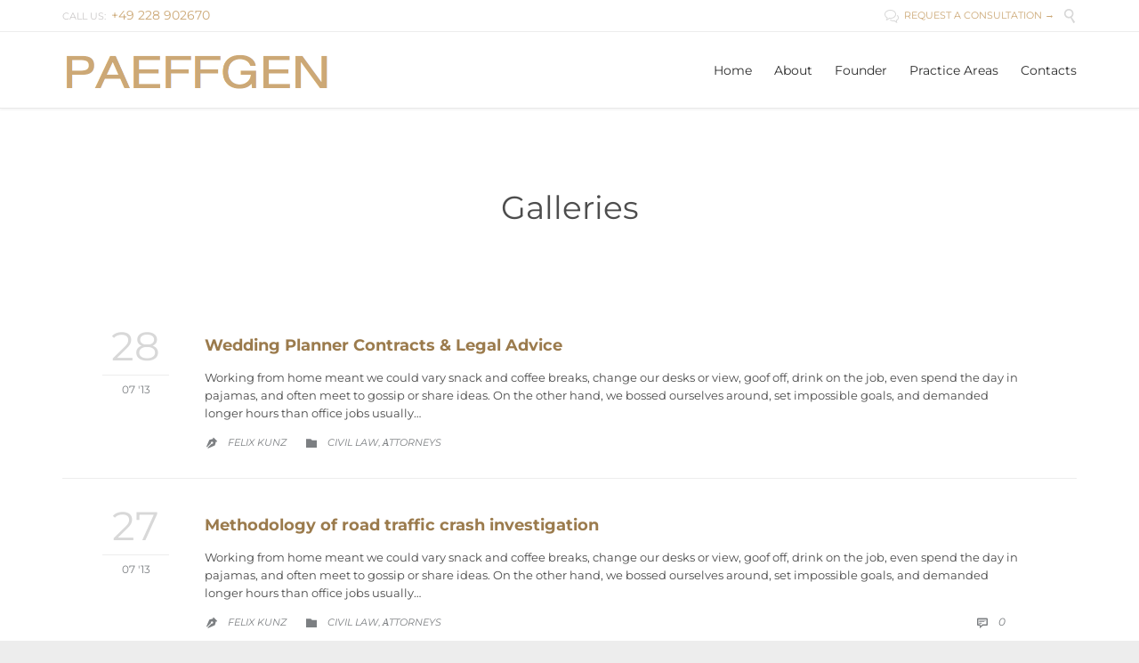

--- FILE ---
content_type: text/html; charset=UTF-8
request_url: https://www.paeffgen.eu/type/gallery/
body_size: 10457
content:
<!DOCTYPE html>
<html lang="en-US" class="no-ie no-js">

<head>
	<meta charset="UTF-8" />
	<meta http-equiv="X-UA-Compatible" content="IE=edge,chrome=1" />
	<meta name="viewport" content="width=device-width, initial-scale=1">

	<link rel="pingback" href="https://www.paeffgen.eu/xmlrpc.php" />
	<title>Gallery &#8211; Paeffgen Lawyer</title>
<meta name='robots' content='max-image-preview:large' />

<link rel="alternate" type="application/rss+xml" title="Paeffgen Lawyer &raquo; Feed" href="https://www.paeffgen.eu/feed/" />
<link rel="alternate" type="application/rss+xml" title="Paeffgen Lawyer &raquo; Comments Feed" href="https://www.paeffgen.eu/comments/feed/" />
<link rel="alternate" type="application/rss+xml" title="Paeffgen Lawyer &raquo; Gallery Format Feed" href="https://www.paeffgen.eu/type/gallery/feed/" />
<style id='wp-img-auto-sizes-contain-inline-css' type='text/css'>
img:is([sizes=auto i],[sizes^="auto," i]){contain-intrinsic-size:3000px 1500px}
/*# sourceURL=wp-img-auto-sizes-contain-inline-css */
</style>
<style id='wp-emoji-styles-inline-css' type='text/css'>

	img.wp-smiley, img.emoji {
		display: inline !important;
		border: none !important;
		box-shadow: none !important;
		height: 1em !important;
		width: 1em !important;
		margin: 0 0.07em !important;
		vertical-align: -0.1em !important;
		background: none !important;
		padding: 0 !important;
	}
/*# sourceURL=wp-emoji-styles-inline-css */
</style>
<link rel='stylesheet' id='wp-block-library-css' href='https://www.paeffgen.eu/wp-includes/css/dist/block-library/style.min.css?ver=6.9' type='text/css' media='all' />
<style id='global-styles-inline-css' type='text/css'>
:root{--wp--preset--aspect-ratio--square: 1;--wp--preset--aspect-ratio--4-3: 4/3;--wp--preset--aspect-ratio--3-4: 3/4;--wp--preset--aspect-ratio--3-2: 3/2;--wp--preset--aspect-ratio--2-3: 2/3;--wp--preset--aspect-ratio--16-9: 16/9;--wp--preset--aspect-ratio--9-16: 9/16;--wp--preset--color--black: #000000;--wp--preset--color--cyan-bluish-gray: #abb8c3;--wp--preset--color--white: #ffffff;--wp--preset--color--pale-pink: #f78da7;--wp--preset--color--vivid-red: #cf2e2e;--wp--preset--color--luminous-vivid-orange: #ff6900;--wp--preset--color--luminous-vivid-amber: #fcb900;--wp--preset--color--light-green-cyan: #7bdcb5;--wp--preset--color--vivid-green-cyan: #00d084;--wp--preset--color--pale-cyan-blue: #8ed1fc;--wp--preset--color--vivid-cyan-blue: #0693e3;--wp--preset--color--vivid-purple: #9b51e0;--wp--preset--gradient--vivid-cyan-blue-to-vivid-purple: linear-gradient(135deg,rgb(6,147,227) 0%,rgb(155,81,224) 100%);--wp--preset--gradient--light-green-cyan-to-vivid-green-cyan: linear-gradient(135deg,rgb(122,220,180) 0%,rgb(0,208,130) 100%);--wp--preset--gradient--luminous-vivid-amber-to-luminous-vivid-orange: linear-gradient(135deg,rgb(252,185,0) 0%,rgb(255,105,0) 100%);--wp--preset--gradient--luminous-vivid-orange-to-vivid-red: linear-gradient(135deg,rgb(255,105,0) 0%,rgb(207,46,46) 100%);--wp--preset--gradient--very-light-gray-to-cyan-bluish-gray: linear-gradient(135deg,rgb(238,238,238) 0%,rgb(169,184,195) 100%);--wp--preset--gradient--cool-to-warm-spectrum: linear-gradient(135deg,rgb(74,234,220) 0%,rgb(151,120,209) 20%,rgb(207,42,186) 40%,rgb(238,44,130) 60%,rgb(251,105,98) 80%,rgb(254,248,76) 100%);--wp--preset--gradient--blush-light-purple: linear-gradient(135deg,rgb(255,206,236) 0%,rgb(152,150,240) 100%);--wp--preset--gradient--blush-bordeaux: linear-gradient(135deg,rgb(254,205,165) 0%,rgb(254,45,45) 50%,rgb(107,0,62) 100%);--wp--preset--gradient--luminous-dusk: linear-gradient(135deg,rgb(255,203,112) 0%,rgb(199,81,192) 50%,rgb(65,88,208) 100%);--wp--preset--gradient--pale-ocean: linear-gradient(135deg,rgb(255,245,203) 0%,rgb(182,227,212) 50%,rgb(51,167,181) 100%);--wp--preset--gradient--electric-grass: linear-gradient(135deg,rgb(202,248,128) 0%,rgb(113,206,126) 100%);--wp--preset--gradient--midnight: linear-gradient(135deg,rgb(2,3,129) 0%,rgb(40,116,252) 100%);--wp--preset--font-size--small: 13px;--wp--preset--font-size--medium: 20px;--wp--preset--font-size--large: 36px;--wp--preset--font-size--x-large: 42px;--wp--preset--spacing--20: 0.44rem;--wp--preset--spacing--30: 0.67rem;--wp--preset--spacing--40: 1rem;--wp--preset--spacing--50: 1.5rem;--wp--preset--spacing--60: 2.25rem;--wp--preset--spacing--70: 3.38rem;--wp--preset--spacing--80: 5.06rem;--wp--preset--shadow--natural: 6px 6px 9px rgba(0, 0, 0, 0.2);--wp--preset--shadow--deep: 12px 12px 50px rgba(0, 0, 0, 0.4);--wp--preset--shadow--sharp: 6px 6px 0px rgba(0, 0, 0, 0.2);--wp--preset--shadow--outlined: 6px 6px 0px -3px rgb(255, 255, 255), 6px 6px rgb(0, 0, 0);--wp--preset--shadow--crisp: 6px 6px 0px rgb(0, 0, 0);}:where(.is-layout-flex){gap: 0.5em;}:where(.is-layout-grid){gap: 0.5em;}body .is-layout-flex{display: flex;}.is-layout-flex{flex-wrap: wrap;align-items: center;}.is-layout-flex > :is(*, div){margin: 0;}body .is-layout-grid{display: grid;}.is-layout-grid > :is(*, div){margin: 0;}:where(.wp-block-columns.is-layout-flex){gap: 2em;}:where(.wp-block-columns.is-layout-grid){gap: 2em;}:where(.wp-block-post-template.is-layout-flex){gap: 1.25em;}:where(.wp-block-post-template.is-layout-grid){gap: 1.25em;}.has-black-color{color: var(--wp--preset--color--black) !important;}.has-cyan-bluish-gray-color{color: var(--wp--preset--color--cyan-bluish-gray) !important;}.has-white-color{color: var(--wp--preset--color--white) !important;}.has-pale-pink-color{color: var(--wp--preset--color--pale-pink) !important;}.has-vivid-red-color{color: var(--wp--preset--color--vivid-red) !important;}.has-luminous-vivid-orange-color{color: var(--wp--preset--color--luminous-vivid-orange) !important;}.has-luminous-vivid-amber-color{color: var(--wp--preset--color--luminous-vivid-amber) !important;}.has-light-green-cyan-color{color: var(--wp--preset--color--light-green-cyan) !important;}.has-vivid-green-cyan-color{color: var(--wp--preset--color--vivid-green-cyan) !important;}.has-pale-cyan-blue-color{color: var(--wp--preset--color--pale-cyan-blue) !important;}.has-vivid-cyan-blue-color{color: var(--wp--preset--color--vivid-cyan-blue) !important;}.has-vivid-purple-color{color: var(--wp--preset--color--vivid-purple) !important;}.has-black-background-color{background-color: var(--wp--preset--color--black) !important;}.has-cyan-bluish-gray-background-color{background-color: var(--wp--preset--color--cyan-bluish-gray) !important;}.has-white-background-color{background-color: var(--wp--preset--color--white) !important;}.has-pale-pink-background-color{background-color: var(--wp--preset--color--pale-pink) !important;}.has-vivid-red-background-color{background-color: var(--wp--preset--color--vivid-red) !important;}.has-luminous-vivid-orange-background-color{background-color: var(--wp--preset--color--luminous-vivid-orange) !important;}.has-luminous-vivid-amber-background-color{background-color: var(--wp--preset--color--luminous-vivid-amber) !important;}.has-light-green-cyan-background-color{background-color: var(--wp--preset--color--light-green-cyan) !important;}.has-vivid-green-cyan-background-color{background-color: var(--wp--preset--color--vivid-green-cyan) !important;}.has-pale-cyan-blue-background-color{background-color: var(--wp--preset--color--pale-cyan-blue) !important;}.has-vivid-cyan-blue-background-color{background-color: var(--wp--preset--color--vivid-cyan-blue) !important;}.has-vivid-purple-background-color{background-color: var(--wp--preset--color--vivid-purple) !important;}.has-black-border-color{border-color: var(--wp--preset--color--black) !important;}.has-cyan-bluish-gray-border-color{border-color: var(--wp--preset--color--cyan-bluish-gray) !important;}.has-white-border-color{border-color: var(--wp--preset--color--white) !important;}.has-pale-pink-border-color{border-color: var(--wp--preset--color--pale-pink) !important;}.has-vivid-red-border-color{border-color: var(--wp--preset--color--vivid-red) !important;}.has-luminous-vivid-orange-border-color{border-color: var(--wp--preset--color--luminous-vivid-orange) !important;}.has-luminous-vivid-amber-border-color{border-color: var(--wp--preset--color--luminous-vivid-amber) !important;}.has-light-green-cyan-border-color{border-color: var(--wp--preset--color--light-green-cyan) !important;}.has-vivid-green-cyan-border-color{border-color: var(--wp--preset--color--vivid-green-cyan) !important;}.has-pale-cyan-blue-border-color{border-color: var(--wp--preset--color--pale-cyan-blue) !important;}.has-vivid-cyan-blue-border-color{border-color: var(--wp--preset--color--vivid-cyan-blue) !important;}.has-vivid-purple-border-color{border-color: var(--wp--preset--color--vivid-purple) !important;}.has-vivid-cyan-blue-to-vivid-purple-gradient-background{background: var(--wp--preset--gradient--vivid-cyan-blue-to-vivid-purple) !important;}.has-light-green-cyan-to-vivid-green-cyan-gradient-background{background: var(--wp--preset--gradient--light-green-cyan-to-vivid-green-cyan) !important;}.has-luminous-vivid-amber-to-luminous-vivid-orange-gradient-background{background: var(--wp--preset--gradient--luminous-vivid-amber-to-luminous-vivid-orange) !important;}.has-luminous-vivid-orange-to-vivid-red-gradient-background{background: var(--wp--preset--gradient--luminous-vivid-orange-to-vivid-red) !important;}.has-very-light-gray-to-cyan-bluish-gray-gradient-background{background: var(--wp--preset--gradient--very-light-gray-to-cyan-bluish-gray) !important;}.has-cool-to-warm-spectrum-gradient-background{background: var(--wp--preset--gradient--cool-to-warm-spectrum) !important;}.has-blush-light-purple-gradient-background{background: var(--wp--preset--gradient--blush-light-purple) !important;}.has-blush-bordeaux-gradient-background{background: var(--wp--preset--gradient--blush-bordeaux) !important;}.has-luminous-dusk-gradient-background{background: var(--wp--preset--gradient--luminous-dusk) !important;}.has-pale-ocean-gradient-background{background: var(--wp--preset--gradient--pale-ocean) !important;}.has-electric-grass-gradient-background{background: var(--wp--preset--gradient--electric-grass) !important;}.has-midnight-gradient-background{background: var(--wp--preset--gradient--midnight) !important;}.has-small-font-size{font-size: var(--wp--preset--font-size--small) !important;}.has-medium-font-size{font-size: var(--wp--preset--font-size--medium) !important;}.has-large-font-size{font-size: var(--wp--preset--font-size--large) !important;}.has-x-large-font-size{font-size: var(--wp--preset--font-size--x-large) !important;}
/*# sourceURL=global-styles-inline-css */
</style>

<style id='classic-theme-styles-inline-css' type='text/css'>
/*! This file is auto-generated */
.wp-block-button__link{color:#fff;background-color:#32373c;border-radius:9999px;box-shadow:none;text-decoration:none;padding:calc(.667em + 2px) calc(1.333em + 2px);font-size:1.125em}.wp-block-file__button{background:#32373c;color:#fff;text-decoration:none}
/*# sourceURL=/wp-includes/css/classic-themes.min.css */
</style>
<link rel='stylesheet' id='wpml-blocks-css' href='https://www.paeffgen.eu/wp-content/plugins/sitepress-multilingual-cms/dist/css/blocks/styles.css?ver=4.6.3' type='text/css' media='all' />
<link rel='stylesheet' id='contact-form-7-css' href='https://www.paeffgen.eu/wp-content/plugins/contact-form-7/includes/css/styles.css?ver=5.7.6' type='text/css' media='all' />
<link rel='stylesheet' id='wpml-legacy-horizontal-list-0-css' href='//www.paeffgen.eu/wp-content/plugins/sitepress-multilingual-cms/templates/language-switchers/legacy-list-horizontal/style.min.css?ver=1' type='text/css' media='all' />
<link rel='stylesheet' id='wpv-gfonts-css' href='//www.paeffgen.eu/wp-content/uploads/omgf/wpv-gfonts/wpv-gfonts.css?ver=1683889162' type='text/css' media='all' />
<link rel='stylesheet' id='front-magnific-popup-css' href='https://www.paeffgen.eu/wp-content/themes/lawyers-attorneys/wpv_theme/assets/css/magnific.css?ver=6.9' type='text/css' media='all' />
<link rel='stylesheet' id='vamtam-front-all-css' href='https://www.paeffgen.eu/wp-content/themes/lawyers-attorneys/cache/all.css?ver=1683888314' type='text/css' media='all' />
<style id='vamtam-front-all-inline-css' type='text/css'>
.screens .linkarea img{
	box-shadow: 0px 2px 4px 0px rgba(0,0,0,0.10);
	transition: all .3s ease;
	border-radius: 2px;
}

.screens .linkarea img:hover {
	box-shadow: 0px 2px 20px 0px rgba(0,0,0,0.16);
	margin-top: -10px;
}
.page-id-9611 #style-switcher{
display: none;
}

.w-header {
	text-align: center;
}
.w-header .grid-1-5{
	display: inline-block;
	float: none;
	vertical-align: top:
}
.w-header h3{
	margin: 0px;
	font-weight: 600;
color: #fff;
}
.w-header p{
	margin-top: 0.5em
}
.w-header .sep-3{
	opacity: 0.2;
}
.w-header h1, .w-header h4, .w-header p, .w-white{
color: #fff !important;
}

.page-id-9611 h1{
    font: normal 3em/1em "Libre Baskerville";
letter-spacing: 0.3em;
}
.page-id-9611 h2{
    font: normal 2.4em/1em "Libre Baskerville";
    color: #7C8A8D;
    margin-bottom: 10px;
}

.big-text {
	font-size: 1em;
    line-height: 1em;
    font-weight: 100;
}

.plugin-logos img{
	padding: 0px 20px;
    display: inline-block;
}


.more-testimonials{
	border: solid 1px #EDEDED;
	text-align: center;
	padding: 20px 30px;
	border: 1px solid #D9D9D9;
}
.more-testimonials h3{
    margin-bottom: 9px;
    margin-top: 6px;
}
.more-testimonials p{
	margin-top: 0px;
}
.dark-bg h2{
	color: #fff !important;
}

@media (max-width: 958px){
.twitter-button{
	margin-bottom: 20px;
}
.w-header h1{
font-size: 1.8em;
}
.w-hide-bg{
	padding:0px !important;
	background-image: none !important;
}
.dark-bg{
	background-image: none !important;
}

.w-mobile-hide{
	display: none;
}
.w-hide-bg .push{
	display: none;
}
}
.footer-impress a {
color: #fff!Important;
font-size:17px!Important;
}
.wpgmza-gdpr-compliance {
vertical-align: middle;
text-align: center;
display: table-cell;
}
.wpgmza_map {
display:table!Important;
min-height:200px;
background-image:url("https://www.paeffgen.eu/wp-content/uploads/2023/05/googlemaps-2.jpg");
}
.wpgmza-api-consent {
font-size: 14px;
font-weight: normal;
display: inline-block;
text-align: center;
cursor: pointer;
overflow: visible;
position: relative;
z-index: 0;
vertical-align: middle;
-moz-user-select: none;
-webkit-user-select: none;
user-select: none;
text-decoration: none;
text-shadow: none;
border: 0;
padding: 0.55em 1.7em;
line-height: 1.15em;
background: #CCA876;
color: #ffffff;
padding: 1.3em 2em;
}
.wpgmza-gdpr-compliance p {
font-size: 19px;
font-weight: 600;
}
/*# sourceURL=vamtam-front-all-inline-css */
</style>
<script type="text/javascript" src="https://www.paeffgen.eu/wp-includes/js/jquery/jquery.min.js?ver=3.7.1" id="jquery-core-js"></script>
<script type="text/javascript" src="https://www.paeffgen.eu/wp-includes/js/jquery/jquery-migrate.min.js?ver=3.4.1" id="jquery-migrate-js"></script>
<script type="text/javascript" id="wpml-cookie-js-extra">
/* <![CDATA[ */
var wpml_cookies = {"wp-wpml_current_language":{"value":"en","expires":1,"path":"/"}};
var wpml_cookies = {"wp-wpml_current_language":{"value":"en","expires":1,"path":"/"}};
//# sourceURL=wpml-cookie-js-extra
/* ]]> */
</script>
<script type="text/javascript" src="https://www.paeffgen.eu/wp-content/plugins/sitepress-multilingual-cms/res/js/cookies/language-cookie.js?ver=4.6.3" id="wpml-cookie-js"></script>
<link rel="https://api.w.org/" href="https://www.paeffgen.eu/wp-json/" /><link rel="EditURI" type="application/rsd+xml" title="RSD" href="https://www.paeffgen.eu/xmlrpc.php?rsd" />
<meta name="generator" content="WordPress 6.9" />
<meta name="generator" content="WPML ver:4.6.3 stt:1,3;" />
<style type="text/css">.recentcomments a{display:inline !important;padding:0 !important;margin:0 !important;}</style><meta name="generator" content="Powered by Slider Revolution 6.6.10 - responsive, Mobile-Friendly Slider Plugin for WordPress with comfortable drag and drop interface." />
<script>function setREVStartSize(e){
			//window.requestAnimationFrame(function() {
				window.RSIW = window.RSIW===undefined ? window.innerWidth : window.RSIW;
				window.RSIH = window.RSIH===undefined ? window.innerHeight : window.RSIH;
				try {
					var pw = document.getElementById(e.c).parentNode.offsetWidth,
						newh;
					pw = pw===0 || isNaN(pw) || (e.l=="fullwidth" || e.layout=="fullwidth") ? window.RSIW : pw;
					e.tabw = e.tabw===undefined ? 0 : parseInt(e.tabw);
					e.thumbw = e.thumbw===undefined ? 0 : parseInt(e.thumbw);
					e.tabh = e.tabh===undefined ? 0 : parseInt(e.tabh);
					e.thumbh = e.thumbh===undefined ? 0 : parseInt(e.thumbh);
					e.tabhide = e.tabhide===undefined ? 0 : parseInt(e.tabhide);
					e.thumbhide = e.thumbhide===undefined ? 0 : parseInt(e.thumbhide);
					e.mh = e.mh===undefined || e.mh=="" || e.mh==="auto" ? 0 : parseInt(e.mh,0);
					if(e.layout==="fullscreen" || e.l==="fullscreen")
						newh = Math.max(e.mh,window.RSIH);
					else{
						e.gw = Array.isArray(e.gw) ? e.gw : [e.gw];
						for (var i in e.rl) if (e.gw[i]===undefined || e.gw[i]===0) e.gw[i] = e.gw[i-1];
						e.gh = e.el===undefined || e.el==="" || (Array.isArray(e.el) && e.el.length==0)? e.gh : e.el;
						e.gh = Array.isArray(e.gh) ? e.gh : [e.gh];
						for (var i in e.rl) if (e.gh[i]===undefined || e.gh[i]===0) e.gh[i] = e.gh[i-1];
											
						var nl = new Array(e.rl.length),
							ix = 0,
							sl;
						e.tabw = e.tabhide>=pw ? 0 : e.tabw;
						e.thumbw = e.thumbhide>=pw ? 0 : e.thumbw;
						e.tabh = e.tabhide>=pw ? 0 : e.tabh;
						e.thumbh = e.thumbhide>=pw ? 0 : e.thumbh;
						for (var i in e.rl) nl[i] = e.rl[i]<window.RSIW ? 0 : e.rl[i];
						sl = nl[0];
						for (var i in nl) if (sl>nl[i] && nl[i]>0) { sl = nl[i]; ix=i;}
						var m = pw>(e.gw[ix]+e.tabw+e.thumbw) ? 1 : (pw-(e.tabw+e.thumbw)) / (e.gw[ix]);
						newh =  (e.gh[ix] * m) + (e.tabh + e.thumbh);
					}
					var el = document.getElementById(e.c);
					if (el!==null && el) el.style.height = newh+"px";
					el = document.getElementById(e.c+"_wrapper");
					if (el!==null && el) {
						el.style.height = newh+"px";
						el.style.display = "block";
					}
				} catch(e){
					console.log("Failure at Presize of Slider:" + e)
				}
			//});
		  };</script>
<link rel='stylesheet' id='rs-plugin-settings-css' href='https://www.paeffgen.eu/wp-content/plugins/revslider/public/assets/css/rs6.css?ver=6.6.10' type='text/css' media='all' />
<style id='rs-plugin-settings-inline-css' type='text/css'>
#rs-demo-id {}
/*# sourceURL=rs-plugin-settings-inline-css */
</style>
</head>
<body class="archive tax-post_format term-post-format-gallery term-37 wp-theme-lawyers-attorneys layout-full full pagination-load-more  wpv-not-scrolled has-page-header no-header-slider no-header-sidebars responsive-layout no-breadcrumbs no-slider-button-thumbnails sticky-header">
	<span id="top"></span>
		<div id="page" class="main-container">

		<div class="fixed-header-box">
	<header class="main-header layout-logo-menu header-content-wrapper ">
			<div id="top-nav-wrapper">
				<nav class="top-nav fulltext">
			<div class="limit-wrapper top-nav-inner">
				<div class="row">
					<div class="row single-cell">
						<div class="grid-1-1" id="top-nav-text">
	<div class="row "><div class="wpv-grid grid-1-2  wpv-first-level first unextended" style="padding-top:0px;padding-bottom:0px" id="wpv-column-577c73fd453fd1c16e5f4b4190b01587" >CALL US:  <a href="/contact-us/"><strong>+49 228 902670</strong></a></div>
<div class="wpv-grid grid-1-2  wpv-first-level unextended" style="padding-top:0px;padding-bottom:0px" id="wpv-column-2c05693cd70a89519949b18e26263690" ><div class="text-align: right"><span style="vertical-align: top;"><a href="/#REQUEST-CONSULTATION"><span class='icon shortcode theme  use-hover' style='font-size:16px !important;color:#D8D8D8;'>&#57473;</span>  REQUEST A CONSULTATION  →</a>  
<a class="wpv-overlay-search-trigger" href="#"><span class='icon shortcode   use-hover' style='font-size:16px !important;color:#D8D8D8;'>&#57645;</span></a></span></div></div></div></div>					</div>
				</div>
			</div>
		</nav>
			</div>
		<div class="limit-wrapper">
	<div class="header-contents">
		<div class="first-row">
			<div class="logo-wrapper">
	<a href="#" id="mp-menu-trigger" class="icon-b" data-icon="&#57801;">Open/Close Menu</a>
		<a href="https://www.paeffgen.eu" title="Paeffgen Lawyer" class="logo " style="min-width:302px">			<img src="https://www.paeffgen.eu/wp-content/uploads/2022/06/Paeffgen_Logo_Swiss_721_ext_bt_Gold_60.png" alt="Paeffgen Lawyer" class="normal-logo" height="58" style="padding: 13.5px 0; max-height: 58px;"/>
							<img src="https://www.paeffgen.eu/wp-content/uploads/2022/06/Paeffgen_Logo_Swiss_721_ext_bt_Gold_60.png" alt="Paeffgen Lawyer" class="alternative-logo" height="116" style="padding: 13.5px 0; max-height: 58px;"/>
						</a>
		<div class="mobile-logo-additions">
					</div>
</div>

		</div>

		<div class="second-row ">
			<div id="menus">
				<nav id="main-menu">
		<a href="#main" title="Skip to content" class="visuallyhidden">Skip to content</a>
	<div class="menu-main-menu-container"><ul id="menu-main-menu" class="menu"><li id="menu-item-988161" class="menu-item menu-item-type-post_type menu-item-object-page menu-item-home menu-item-988161"><a href="https://www.paeffgen.eu/"><span>Home</span></a></li>
<li id="menu-item-988137" class="menu-item menu-item-type-post_type menu-item-object-page menu-item-988137"><a href="https://www.paeffgen.eu/about/"><span>About</span></a></li>
<li id="menu-item-988136" class="menu-item menu-item-type-post_type menu-item-object-page menu-item-988136"><a href="https://www.paeffgen.eu/founder/"><span>Founder</span></a></li>
<li id="menu-item-988143" class="menu-item menu-item-type-post_type menu-item-object-page menu-item-988143"><a href="https://www.paeffgen.eu/practice-areas/"><span>Practice Areas</span></a></li>
<li id="menu-item-988139" class="menu-item menu-item-type-post_type menu-item-object-page menu-item-988139"><a href="https://www.paeffgen.eu/contact-us/"><span>Contacts</span></a></li>
</ul></div></nav>			</div>
		</div>

		
		
			</div>
</div>	</header>

	</div><!-- / .fixed-header-box -->
<div class="shadow-bottom"></div>
		
		<div class="boxed-layout">
			<div class="pane-wrapper clearfix">
								<div id="main-content">
					<div id="sub-header" class="layout-full has-background">
	<div class="meta-header" style="">
		<div class="limit-wrapper">
			<div class="meta-header-inside">
				<header class="page-header ">
	<div class="page-header-content">
					<h1 style="">
				<span class="title">
					<span itemprop="headline">Galleries</span>
									</span>
			</h1>
					</div>
</header>			</div>
		</div>
	</div>
</div>					<!-- #main (do not remove this comment) -->
					<div id="main" role="main" class="wpv-main layout-full">
												<div class="limit-wrapper">

	<div class="row page-wrapper">
		
		<article id="post-5352" class="full post-5352 post type-post status-publish format-gallery has-post-thumbnail hentry category-civil-law category-attorneys post_format-post-format-gallery">
						<div class="page-content">
								<div class="loop-wrapper clearfix regular normal paginated" data-columns="1"  >
		<div class="page-content post-header clearfix list-item post-5352 post type-post status-publish format-gallery has-post-thumbnail hentry category-civil-law category-attorneys post_format-post-format-gallery" >
			<div>
				<div class="post-article no-image-wrapper ">
	<div class="gallery-post-format clearfix as-normal as-standard-post-format">
		<div class="post-row">
	<div class="post-row-left">
	
<div class="post-date">
	<time class="date updated" datetime="2013-07-28T17:47:14+02:00">
					<span class="top-part">
				28			</span>
			<span class="bottom-part">
				07 '13			</span>
			</time>
</div></div>
	<div class="post-row-center">
				<div class="post-content-outer">
					<header class="single">
			<div class="content">
								<h3>
					<a href="https://www.paeffgen.eu/2013/07/28/blog-post/" title="Wedding Planner Contracts &#038; Legal Advice" class="entry-title">Wedding Planner Contracts &#038; Legal Advice</a>
				</h3>
			</div>
		</header>
	<div class="post-content the-content">
	<p>Working from home meant we could vary snack and coffee breaks, change our desks or view, goof off, drink on the job, even spend the day in pajamas, and often meet to gossip or share ideas. On the other hand, we bossed ourselves around, set impossible goals, and demanded longer hours than office jobs usually&#8230;</p>
</div><div class="post-meta">
	<nav class="clearfix">
					<div class="vcard author"><span class="icon theme">&#57398;</span><span class="fn"><a href="https://www.paeffgen.eu/author/f-kunz/" title="Posts by Felix Kunz" rel="author">Felix Kunz</a></span></div>
		
									<div><span class="icon">&#57451;</span><span class="visuallyhidden">Category</span><a href="https://www.paeffgen.eu/category/civil-law/" rel="category tag">Civil law</a>, <a href="https://www.paeffgen.eu/category/attorneys/" rel="category tag">Аttorneys</a></div>
												</nav>
</div>		</div>
	</div>
</div>	</div>
</div>
			</div>
		</div>
		<div class="page-content post-header clearfix list-item post-298 post type-post status-publish format-gallery has-post-thumbnail hentry category-civil-law category-attorneys post_format-post-format-gallery" >
			<div>
				<div class="post-article no-image-wrapper ">
	<div class="gallery-post-format clearfix as-normal as-standard-post-format">
		<div class="post-row">
	<div class="post-row-left">
	
<div class="post-date">
	<time class="date updated" datetime="2013-07-27T18:05:53+02:00">
					<span class="top-part">
				27			</span>
			<span class="bottom-part">
				07 '13			</span>
			</time>
</div></div>
	<div class="post-row-center">
				<div class="post-content-outer">
					<header class="single">
			<div class="content">
								<h3>
					<a href="https://www.paeffgen.eu/2013/07/27/elements-and-methodology-of-road-traffic-crash-investigation/" title="Methodology of road traffic crash investigation" class="entry-title">Methodology of road traffic crash investigation</a>
				</h3>
			</div>
		</header>
	<div class="post-content the-content">
	<p>Working from home meant we could vary snack and coffee breaks, change our desks or view, goof off, drink on the job, even spend the day in pajamas, and often meet to gossip or share ideas. On the other hand, we bossed ourselves around, set impossible goals, and demanded longer hours than office jobs usually&#8230;</p>
</div><div class="post-meta">
	<nav class="clearfix">
					<div class="vcard author"><span class="icon theme">&#57398;</span><span class="fn"><a href="https://www.paeffgen.eu/author/f-kunz/" title="Posts by Felix Kunz" rel="author">Felix Kunz</a></span></div>
		
									<div><span class="icon">&#57451;</span><span class="visuallyhidden">Category</span><a href="https://www.paeffgen.eu/category/civil-law/" rel="category tag">Civil law</a>, <a href="https://www.paeffgen.eu/category/attorneys/" rel="category tag">Аttorneys</a></div>
											
<div class="post-actions">
						<div class="comment-count">
				<a href="https://www.paeffgen.eu/2013/07/27/elements-and-methodology-of-road-traffic-crash-investigation/#respond"><span class="icon">&#57582;</span>0 <span class="comment-word visuallyhidden">Comments</span></a>			</div>
		
		
			</div>	</nav>
</div>		</div>
	</div>
</div>	</div>
</div>
			</div>
		</div>
</div>

			</div>
		</article>

			</div>


					</div> <!-- .limit-wrapper -->

				</div><!-- / #main (do not remove this comment) -->

			</div><!-- #main-content -->

												<footer class="main-footer">
						<div class="footer-sidebars-wrapper">
							<div id="footer-sidebars" data-rows="6">
	<div class="row" data-num="0">
																<aside class="full  last ">
					<section id="text-17" class="widget widget_text">			<div class="textwidget"><div class="push" style='height:5px'></div>
<p style="text-align: center;"><a class="wpv-scroll-to-top" href="#">– ↑ BACK TO TOP –</a></p>
<div class="push" style='height:20px'></div></div>
		</section>				</aside>
									</div><div class="row" data-num="1">
																							<aside class="full  last ">
					<section id="text-18" class="widget widget_text">			<div class="textwidget"><div class="row "><div class="wpv-grid grid-1-4  wpv-first-level first unextended animation-from-bottom animated-active" style="padding-top:0px;padding-bottom:0px" id="wpv-column-92ad7e34d56b8cae3b36517b5a766e21" ><div class="push" style='height:15px'></div>
<h4 style="padding-left: 5px;"><span class="accent-8">Bonn</span></h4>
<div class="push" style='margin-bottom:-15px'></div>
<h2 style="padding-left: 5px;"><a style="font:normal 28px/34px Montserrat!Important" href="tel:+49228902670">+49 228 90 2670</a></h2></div>

<div class="wpv-grid grid-1-4  wpv-first-level unextended animation-from-bottom animated-active" style="padding-top:0px;padding-bottom:0px" id="wpv-column-9c1fe29ba549ffee21cfa05df2d4917d" ><div class="push" style='height:15px'></div></div>

<div class="wpv-grid grid-1-2  wpv-first-level unextended animation-from-bottom animated-active" style="padding-top:0px;padding-bottom:0px" id="wpv-column-a4f113c3ab59af465bcada19dfaf380f" ><p style="padding-left: 15px;"><a href="/#REQUEST-CONSULTATION" target="_self" style='font-size: 16px;' class="button vamtam-button accent8  button-border hover-accent1  alignleft"><span class='icon shortcode theme  use-hover' style='font-size:24px !important;color:#CCA876;'>&#57473;</span><span class="btext">REQUEST A CONSULTATION  →</span></a></p></div></div>
</div>
		</section>				</aside>
									</div><div class="row" data-num="2">
																							<aside class="cell-1-4  fit">
					<section id="text-13" class="widget widget_text">			<div class="textwidget"><p><span class="footer-impress"><a href="/legal">Legal notice</a><br />
<a href="https://www.paeffgen.eu/privacy-policy/">Privacy Policy</a></span></p>
</div>
		</section>				</aside>
																							<aside class="cell-1-4  fit">
									</aside>
																															<aside class="cell-1-4  last fit">
					<section id="text-16" class="widget widget_text"><h4 class="widget-title">Bonn, Germany</h4>			<div class="textwidget">Kronprinzenstrasse 2, 53173 Bonn<br/>

<p>Tel.: +49 228 90 2670<br/>
E-mail: <a href="mailto:info@paeffgen.eu">info@paeffgen.eu</a></p></div>
		</section>				</aside>
										</div>
</div>						</div>
					</footer>
				
				
									<div class="copyrights">
						<div class="limit-wrapper">
							<div class="row">
								<div class="row "><div class="wpv-grid grid-2-5  wpv-first-level first unextended" style="padding-top:0px;padding-bottom:0px" id="wpv-column-c4166500403ac51044ce58982e3516d3" ><div class="push" style='height:30px'></div><p style="text-align: left;">© 2023 <a href="https://www.linkedin.com/company/paeffgenrechtsanwaltsgesellschaft-mbh/">PAEFFGEN Rechtsanwaltsgesellschaft mbH</a></p></div>


<div class="wpv-grid grid-1-4  wpv-first-level unextended" style="padding-top:0px;padding-bottom:0px" id="wpv-column-e846a05c6ddb7984f2f26ed923325ef0" ><div class="push" style='height:20px'></div><!--<a href="/"><img class="aligncenter size-full wp-image-9366" src="#" alt="logo-footer"/></a>--> <div class="push" style='height:15px'></div></div>


<div class="wpv-grid grid-1-3  wpv-first-level unextended" style="padding-top:0px;padding-bottom:0px" id="wpv-column-88affb3ad6ab8f69a7acb7b78efcbcec" ><div class="push" style='height:25px'></div><p style="text-align: right;"> <!-- <a href="#">&#091;icon name="facebook" style="" color="accent1" size="18" &#093;</a>    <a href="#">&#091;icon name="twitter" style="" color="accent1" size="18" &#093;</a> -->    <a href="https://www.linkedin.com/company/paeffgenrechtsanwaltsgesellschaft-mbh/"><span class='icon shortcode theme  use-hover' style='font-size:18px !important;color:#CCA876;'>&#58904;</span></a>  <!--  <a href="#">&#091;icon name="feed1" style="" color="accent1" size="18" &#093;</a>    <a class="wpv-overlay-search-trigger" href="#">&#091;icon name="search1" style="" color="accent1" size="18" &#093;</a> --></div></div>
							</div>
						</div>
					</div>
							
		</div><!-- / .pane-wrapper -->

	</div><!-- / .boxed-layout -->
</div><!-- / #page -->

<div id="wpv-overlay-search">
	<form action="https://www.paeffgen.eu/" class="searchform" method="get" role="search" novalidate="">
		<input type="text" required="required" placeholder="Search..." name="s" value="" />
		<button type="submit" class="icon theme">&#58889;</button>
					<input type="hidden" name="lang" value="en"/>
			</form>
</div>


	<div id="scroll-to-top" class="icon">&#58023;</div>

		<script>
			window.RS_MODULES = window.RS_MODULES || {};
			window.RS_MODULES.modules = window.RS_MODULES.modules || {};
			window.RS_MODULES.waiting = window.RS_MODULES.waiting || [];
			window.RS_MODULES.defered = true;
			window.RS_MODULES.moduleWaiting = window.RS_MODULES.moduleWaiting || {};
			window.RS_MODULES.type = 'compiled';
		</script>
		<script type="speculationrules">
{"prefetch":[{"source":"document","where":{"and":[{"href_matches":"/*"},{"not":{"href_matches":["/wp-*.php","/wp-admin/*","/wp-content/uploads/*","/wp-content/*","/wp-content/plugins/*","/wp-content/themes/lawyers-attorneys/*","/*\\?(.+)"]}},{"not":{"selector_matches":"a[rel~=\"nofollow\"]"}},{"not":{"selector_matches":".no-prefetch, .no-prefetch a"}}]},"eagerness":"conservative"}]}
</script>
<script id='wpvpm-menu-item' type='text/html'><li>
	<% if(children.length > 0) { %>
		<a href="#" class="has-children <%= _.escape(classes.join(' ')) %>" title="<%= _.escape(attr_title) %>"><%= title %></a>
		<div class="mp-level">
			<div class="mp-level-header">
				<h2><%= title %></h2>
				<a class="mp-back" href="#"><%= WpvPushMenu.back %></a>
			</div>
			<ul>
				<% if(! (/^\s*$/.test(url)) ) { %>
					<li><a href="<%= _.escape(url) %>" class="<%= _.escape(classes.join(' ')) %>" title="<%= _.escape(attr_title) %>"><%= title %></a></li>
				<% } %>
				<%= content %>
			</ul>
		</div>
	<% } else { %>
		<a href="<%= _.escape(url) %>" class="<%= _.escape(classes.join(' ')) %>" title="<%= _.escape(attr_title) %>"><%= title %></a>
	<% } %>
</li></script><script id='wpvpm-menu-root' type='text/html'><nav id="mp-menu" class="mp-menu">
	<ul>
		<%= content %>
	</ul>
</nav>
</script><script type="text/javascript" src="https://www.paeffgen.eu/wp-content/plugins/contact-form-7/includes/swv/js/index.js?ver=5.7.6" id="swv-js"></script>
<script type="text/javascript" id="contact-form-7-js-extra">
/* <![CDATA[ */
var wpcf7 = {"api":{"root":"https://www.paeffgen.eu/wp-json/","namespace":"contact-form-7/v1"}};
//# sourceURL=contact-form-7-js-extra
/* ]]> */
</script>
<script type="text/javascript" src="https://www.paeffgen.eu/wp-content/plugins/contact-form-7/includes/js/index.js?ver=5.7.6" id="contact-form-7-js"></script>
<script type="text/javascript" src="https://www.paeffgen.eu/wp-content/plugins/revslider/public/assets/js/rbtools.min.js?ver=6.6.10" defer async id="tp-tools-js"></script>
<script type="text/javascript" src="https://www.paeffgen.eu/wp-content/plugins/revslider/public/assets/js/rs6.min.js?ver=6.6.10" defer async id="revmin-js"></script>
<script type="text/javascript" src="https://www.paeffgen.eu/wp-includes/js/underscore.min.js?ver=1.13.7" id="underscore-js"></script>
<script type="text/javascript" src="https://www.paeffgen.eu/wp-includes/js/backbone.min.js?ver=1.6.0" id="backbone-js"></script>
<script type="text/javascript" id="vamtam-push-menu-js-extra">
/* <![CDATA[ */
var WpvPushMenu = {"items":{"title":"Menu","description":"","type":"root","children":[{"url":"https://www.paeffgen.eu/","title":"Home","attr_title":"","description":"","classes":["","menu-item","menu-item-type-post_type","menu-item-object-page","menu-item-home"],"type":"item","children":[]},{"url":"https://www.paeffgen.eu/about/","title":"About","attr_title":"","description":"","classes":["","menu-item","menu-item-type-post_type","menu-item-object-page"],"type":"item","children":[]},{"url":"https://www.paeffgen.eu/founder/","title":"Founder","attr_title":"","description":"","classes":["","menu-item","menu-item-type-post_type","menu-item-object-page"],"type":"item","children":[]},{"url":"https://www.paeffgen.eu/practice-areas/","title":"Practice Areas","attr_title":"","description":"","classes":["","menu-item","menu-item-type-post_type","menu-item-object-page"],"type":"item","children":[]},{"url":"https://www.paeffgen.eu/contact-us/","title":"Contacts","attr_title":"","description":"","classes":["","menu-item","menu-item-type-post_type","menu-item-object-page"],"type":"item","children":[]},{"url":"https://www.paeffgen.eu/type/gallery/","title":"English","attr_title":"English","description":"","classes":["menu-item"],"type":"item","children":[{"url":"https://www.paeffgen.eu/de/type/gallery/","title":"Deutsch(German)","attr_title":"Deutsch(German)","description":"","classes":["menu-item"],"type":"item","children":[]}]}]},"back":"Back","jspath":"https://www.paeffgen.eu/wp-content/plugins/vamtam-push-menu/js/","limit":"959"};
//# sourceURL=vamtam-push-menu-js-extra
/* ]]> */
</script>
<script type="text/javascript" src="https://www.paeffgen.eu/wp-content/plugins/vamtam-push-menu/js/dist/push-menu.min.js?ver=2.0.19" id="vamtam-push-menu-js"></script>
<script type="text/javascript" src="https://www.paeffgen.eu/wp-content/themes/lawyers-attorneys/vamtam/assets/js/plugins/thirdparty/jquery.transit.min.js?ver=0.9.9" id="jquery-transit-js"></script>
<script type="text/javascript" src="https://www.paeffgen.eu/wp-content/themes/lawyers-attorneys/vamtam/assets/js/plugins/thirdparty/jquery.matchheight.min.js?ver=0.5.1" id="jquery-match-height-js"></script>
<script type="text/javascript" src="https://www.paeffgen.eu/wp-includes/js/jquery/ui/core.min.js?ver=1.13.3" id="jquery-ui-core-js"></script>
<script type="text/javascript" src="https://www.paeffgen.eu/wp-includes/js/jquery/ui/effect.min.js?ver=1.13.3" id="jquery-effects-core-js"></script>
<script type="text/javascript" id="vamtam-all-js-extra">
/* <![CDATA[ */
var VAMTAM_FRONT = {"content_width":"1260","cube_path":"https://www.paeffgen.eu/wp-content/themes/lawyers-attorneys/vamtam/assets/cubeportfolio/js/jquery.cubeportfolio.min.js","ajaxurl":"https://www.paeffgen.eu/wp-admin/admin-ajax.php"};
//# sourceURL=vamtam-all-js-extra
/* ]]> */
</script>
<script type="text/javascript" src="https://www.paeffgen.eu/wp-content/themes/lawyers-attorneys/vamtam/assets/js/all.min.js?ver=25.3" id="vamtam-all-js"></script>
<script id="wp-emoji-settings" type="application/json">
{"baseUrl":"https://s.w.org/images/core/emoji/17.0.2/72x72/","ext":".png","svgUrl":"https://s.w.org/images/core/emoji/17.0.2/svg/","svgExt":".svg","source":{"concatemoji":"https://www.paeffgen.eu/wp-includes/js/wp-emoji-release.min.js?ver=6.9"}}
</script>
<script type="module">
/* <![CDATA[ */
/*! This file is auto-generated */
const a=JSON.parse(document.getElementById("wp-emoji-settings").textContent),o=(window._wpemojiSettings=a,"wpEmojiSettingsSupports"),s=["flag","emoji"];function i(e){try{var t={supportTests:e,timestamp:(new Date).valueOf()};sessionStorage.setItem(o,JSON.stringify(t))}catch(e){}}function c(e,t,n){e.clearRect(0,0,e.canvas.width,e.canvas.height),e.fillText(t,0,0);t=new Uint32Array(e.getImageData(0,0,e.canvas.width,e.canvas.height).data);e.clearRect(0,0,e.canvas.width,e.canvas.height),e.fillText(n,0,0);const a=new Uint32Array(e.getImageData(0,0,e.canvas.width,e.canvas.height).data);return t.every((e,t)=>e===a[t])}function p(e,t){e.clearRect(0,0,e.canvas.width,e.canvas.height),e.fillText(t,0,0);var n=e.getImageData(16,16,1,1);for(let e=0;e<n.data.length;e++)if(0!==n.data[e])return!1;return!0}function u(e,t,n,a){switch(t){case"flag":return n(e,"\ud83c\udff3\ufe0f\u200d\u26a7\ufe0f","\ud83c\udff3\ufe0f\u200b\u26a7\ufe0f")?!1:!n(e,"\ud83c\udde8\ud83c\uddf6","\ud83c\udde8\u200b\ud83c\uddf6")&&!n(e,"\ud83c\udff4\udb40\udc67\udb40\udc62\udb40\udc65\udb40\udc6e\udb40\udc67\udb40\udc7f","\ud83c\udff4\u200b\udb40\udc67\u200b\udb40\udc62\u200b\udb40\udc65\u200b\udb40\udc6e\u200b\udb40\udc67\u200b\udb40\udc7f");case"emoji":return!a(e,"\ud83e\u1fac8")}return!1}function f(e,t,n,a){let r;const o=(r="undefined"!=typeof WorkerGlobalScope&&self instanceof WorkerGlobalScope?new OffscreenCanvas(300,150):document.createElement("canvas")).getContext("2d",{willReadFrequently:!0}),s=(o.textBaseline="top",o.font="600 32px Arial",{});return e.forEach(e=>{s[e]=t(o,e,n,a)}),s}function r(e){var t=document.createElement("script");t.src=e,t.defer=!0,document.head.appendChild(t)}a.supports={everything:!0,everythingExceptFlag:!0},new Promise(t=>{let n=function(){try{var e=JSON.parse(sessionStorage.getItem(o));if("object"==typeof e&&"number"==typeof e.timestamp&&(new Date).valueOf()<e.timestamp+604800&&"object"==typeof e.supportTests)return e.supportTests}catch(e){}return null}();if(!n){if("undefined"!=typeof Worker&&"undefined"!=typeof OffscreenCanvas&&"undefined"!=typeof URL&&URL.createObjectURL&&"undefined"!=typeof Blob)try{var e="postMessage("+f.toString()+"("+[JSON.stringify(s),u.toString(),c.toString(),p.toString()].join(",")+"));",a=new Blob([e],{type:"text/javascript"});const r=new Worker(URL.createObjectURL(a),{name:"wpTestEmojiSupports"});return void(r.onmessage=e=>{i(n=e.data),r.terminate(),t(n)})}catch(e){}i(n=f(s,u,c,p))}t(n)}).then(e=>{for(const n in e)a.supports[n]=e[n],a.supports.everything=a.supports.everything&&a.supports[n],"flag"!==n&&(a.supports.everythingExceptFlag=a.supports.everythingExceptFlag&&a.supports[n]);var t;a.supports.everythingExceptFlag=a.supports.everythingExceptFlag&&!a.supports.flag,a.supports.everything||((t=a.source||{}).concatemoji?r(t.concatemoji):t.wpemoji&&t.twemoji&&(r(t.twemoji),r(t.wpemoji)))});
//# sourceURL=https://www.paeffgen.eu/wp-includes/js/wp-emoji-loader.min.js
/* ]]> */
</script>
<!-- W3TC-include-js-head -->
</body>
</html>
